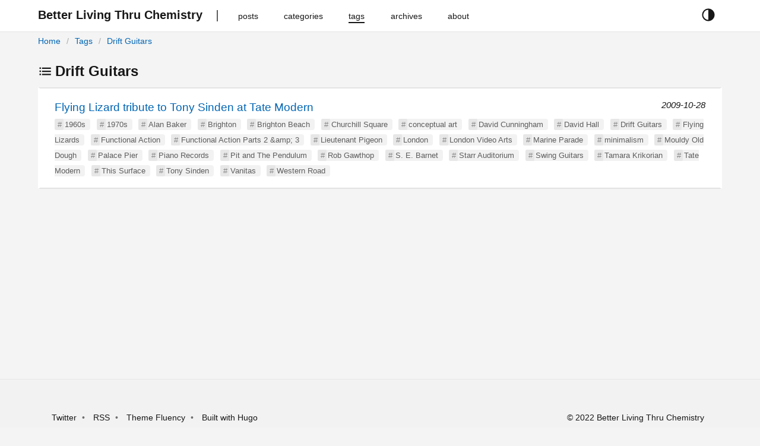

--- FILE ---
content_type: text/html
request_url: https://blog.stewarthomesociety.org/tags/drift-guitars/
body_size: 3020
content:
<!DOCTYPE html>
<html
 lang="en-gb"
  prefix="og: http://ogp.me/ns# fb: http://ogp.me/ns/fb#"
>
  



  
  


<head lang="en-gb">
  <meta charset="utf-8" />
  <meta http-equiv="X-UA-Compatible" content="IE=edge,chrome=1" />
  <meta name="HandheldFriendly" content="True" />
  <meta name="MobileOptimized" content="320" />
  <meta name="viewport" content="width=device-width, initial-scale=1" />
  <meta name="color-scheme" content="dark light">
  <meta name="description" content="Better Living Thru Chemistry" />
  <meta name="author" content="Mister Trippy">
  <meta name="keywords" content="">
  <title>Drift Guitars | Better Living Thru Chemistry</title>
  <link rel="canonical" href="https://blog.stewarthomesociety.org/tags/drift-guitars/" />
  
    <link
      href="/tags/drift-guitars/index.xml"
      rel="alternate"
      type="application/rss+xml"
      title="Better Living Thru Chemistry"
    />
  

  
  <meta property="og:type" content="website" />
  <meta property="og:description" content="Better Living Thru Chemistry" />
  <meta property="og:title" content="Drift Guitars" />
  <meta property="og:site_name" content="Better Living Thru Chemistry" />
  <meta property="og:image:type" content="image/jpeg" />
  <meta property="og:url" content="https://blog.stewarthomesociety.org/tags/drift-guitars/" />
  <meta property="og:locale" content="en-gb" />

  

  
  <meta name="twitter:card" content="summary" />
  <meta name="twitter:title" content="Drift Guitars | Better Living Thru Chemistry" />
  <meta name="twitter:description" content="Better Living Thru Chemistry" />
  <meta name="twitter:domain" content="https://blog.stewarthomesociety.org/tags/drift-guitars/" />

  
  
  
  
  

  
  <link rel="stylesheet" href="//cdn.jsdelivr.net/npm/modern-normalize@1.0.0/modern-normalize.min.css">

  
  
  

  

  
    
    <link rel="stylesheet" href="https://blog.stewarthomesociety.org/style.min.c960935d8d4f104620049788ddc6687727237973b8603ffd305918dd3c5e9535.css" integrity="sha256-yWCTXY1PEEYgBJeI3cZodycjeXO4YD/9MFkY3TxelTU=" rel="preload stylesheet" as="style"/>
  

  
  
    
  
</head>

  <body>
    <script>
  const currentTheme = window.localStorage.getItem('theme')
  if (currentTheme === "dark") {
    document.body.classList.toggle("theme-dark");
  } else if (currentTheme == "light") {
    document.body.classList.toggle("theme-light");
  }
</script>
<header id="header">
  <div class="row">
    <div class="container has-padding nav">
      <button id="navbar-toggler" class="navbar-button" aria-hidden="true">











<svg xmlns='http://www.w3.org/2000/svg' class='ionicon' viewBox='0 0 512 512'><path d='M64 384h384v-42.67H64zm0-106.67h384v-42.66H64zM64 128v42.67h384V128z'/></svg>





</button>
      <div class="navbar-brand">
        <a class="logo navbar-button" href="https://blog.stewarthomesociety.org/" title="Better Living Thru Chemistry">
          <span>Better Living Thru Chemistry</span>
        </a>
      </div>
      <nav class="navbar" role="navigation">
        <ul>
          
          
            <li class="nav-bar-item">
              <a class="nav-link navbar-button" href="/posts/" title="posts">
                <span>posts</span>
              </a>
            </li>
          
            <li class="nav-bar-item">
              <a class="nav-link navbar-button" href="/categories/" title="categories">
                <span>categories</span>
              </a>
            </li>
          
            <li class="nav-bar-item active">
              <a class="nav-link navbar-button" href="/tags/" title="tags">
                <span>tags</span>
              </a>
            </li>
          
            <li class="nav-bar-item">
              <a class="nav-link navbar-button" href="/archives/" title="archives">
                <span>archives</span>
              </a>
            </li>
          
            <li class="nav-bar-item">
              <a class="nav-link navbar-button" href="/about/" title="about">
                <span>about</span>
              </a>
            </li>
          
        </ul>
      </nav>
      <div class="theme-selector">
        <button class="button is-text" id="theme-selector-button" title="toggle theme">
          <span class="label icon">





<svg xmlns='http://www.w3.org/2000/svg' class='ionicon' viewBox='0 0 512 512'><path d='M256 32C132.29 32 32 132.29 32 256s100.29 224 224 224 224-100.29 224-224S379.71 32 256 32zM128.72 383.28A180 180 0 01256 76v360a178.82 178.82 0 01-127.28-52.72z'/></svg>











</span>
        </button>
      </div>
    </div>
    <div class="container has-padding">
      <div class="breadcrumb">
        
<ol  class="breadcrumb-nav">
  

  

  

<li >
  <a href="https://blog.stewarthomesociety.org/">Home</a>
</li>


<li >
  <a href="https://blog.stewarthomesociety.org/tags/">Tags</a>
</li>


<li class="active">
  <a href="https://blog.stewarthomesociety.org/tags/drift-guitars/">Drift Guitars</a>
</li>

</ol>




      </div>
    </div>
  </div>
</header>

    
<main id="main" class="list">
  <div class="container has-padding">
    <h2>







<svg xmlns='http://www.w3.org/2000/svg' class='ionicon' viewBox='0 0 512 512'><path stroke-linejoin='round' stroke-width='48' d='M144 144h320M144 256h320M144 368h320' class='ionicon-fill-none'/><path stroke-linecap='square' stroke-linejoin='round' d='M64 128h32v32H64zM64 240h32v32H64zM64 352h32v32H64z' class='ionicon-fill-none ionicon-stroke-width'/></svg>









Drift Guitars</h2>
    <ul class="list">
      
      
      <li class="post">
        <a href="https://blog.stewarthomesociety.org/2009/10/28/flying-lizard-tribute-to-tony-sinden-at-tate-modern/" class="title">Flying Lizard tribute to Tony Sinden at Tate Modern</a>
        <time class="date">2009-10-28</time>
        
          <ul class="tags">
          
            <li class="hashed-tag"><a href="https://blog.stewarthomesociety.org/tags/1960s">1960s</a></li>
          
            <li class="hashed-tag"><a href="https://blog.stewarthomesociety.org/tags/1970s">1970s</a></li>
          
            <li class="hashed-tag"><a href="https://blog.stewarthomesociety.org/tags/alan-baker">Alan Baker</a></li>
          
            <li class="hashed-tag"><a href="https://blog.stewarthomesociety.org/tags/brighton">Brighton</a></li>
          
            <li class="hashed-tag"><a href="https://blog.stewarthomesociety.org/tags/brighton-beach">Brighton Beach</a></li>
          
            <li class="hashed-tag"><a href="https://blog.stewarthomesociety.org/tags/churchill-square">Churchill Square</a></li>
          
            <li class="hashed-tag"><a href="https://blog.stewarthomesociety.org/tags/conceptual-art">conceptual art</a></li>
          
            <li class="hashed-tag"><a href="https://blog.stewarthomesociety.org/tags/david-cunningham">David Cunningham</a></li>
          
            <li class="hashed-tag"><a href="https://blog.stewarthomesociety.org/tags/david-hall">David Hall</a></li>
          
            <li class="hashed-tag"><a href="https://blog.stewarthomesociety.org/tags/drift-guitars">Drift Guitars</a></li>
          
            <li class="hashed-tag"><a href="https://blog.stewarthomesociety.org/tags/flying-lizards">Flying Lizards</a></li>
          
            <li class="hashed-tag"><a href="https://blog.stewarthomesociety.org/tags/functional-action">Functional Action</a></li>
          
            <li class="hashed-tag"><a href="https://blog.stewarthomesociety.org/tags/functional-action-parts-2-amp-3">Functional Action Parts 2 &amp;amp; 3</a></li>
          
            <li class="hashed-tag"><a href="https://blog.stewarthomesociety.org/tags/lieutenant-pigeon">Lieutenant Pigeon</a></li>
          
            <li class="hashed-tag"><a href="https://blog.stewarthomesociety.org/tags/london">London</a></li>
          
            <li class="hashed-tag"><a href="https://blog.stewarthomesociety.org/tags/london-video-arts">London Video Arts</a></li>
          
            <li class="hashed-tag"><a href="https://blog.stewarthomesociety.org/tags/marine-parade">Marine Parade</a></li>
          
            <li class="hashed-tag"><a href="https://blog.stewarthomesociety.org/tags/minimalism">minimalism</a></li>
          
            <li class="hashed-tag"><a href="https://blog.stewarthomesociety.org/tags/mouldy-old-dough">Mouldy Old Dough</a></li>
          
            <li class="hashed-tag"><a href="https://blog.stewarthomesociety.org/tags/palace-pier">Palace Pier</a></li>
          
            <li class="hashed-tag"><a href="https://blog.stewarthomesociety.org/tags/piano-records">Piano Records</a></li>
          
            <li class="hashed-tag"><a href="https://blog.stewarthomesociety.org/tags/pit-and-the-pendulum">Pit and The Pendulum</a></li>
          
            <li class="hashed-tag"><a href="https://blog.stewarthomesociety.org/tags/rob-gawthop">Rob Gawthop</a></li>
          
            <li class="hashed-tag"><a href="https://blog.stewarthomesociety.org/tags/s.-e.-barnet">S. E. Barnet</a></li>
          
            <li class="hashed-tag"><a href="https://blog.stewarthomesociety.org/tags/starr-auditorium">Starr Auditorium</a></li>
          
            <li class="hashed-tag"><a href="https://blog.stewarthomesociety.org/tags/swing-guitars">Swing Guitars</a></li>
          
            <li class="hashed-tag"><a href="https://blog.stewarthomesociety.org/tags/tamara-krikorian">Tamara Krikorian</a></li>
          
            <li class="hashed-tag"><a href="https://blog.stewarthomesociety.org/tags/tate-modern">Tate Modern</a></li>
          
            <li class="hashed-tag"><a href="https://blog.stewarthomesociety.org/tags/this-surface">This Surface</a></li>
          
            <li class="hashed-tag"><a href="https://blog.stewarthomesociety.org/tags/tony-sinden">Tony Sinden</a></li>
          
            <li class="hashed-tag"><a href="https://blog.stewarthomesociety.org/tags/vanitas">Vanitas</a></li>
          
            <li class="hashed-tag"><a href="https://blog.stewarthomesociety.org/tags/western-road">Western Road</a></li>
          
          </ul>
        
      </li>
      
    </ul>
    



  </div>
</main>

    <footer id="footer">
  <div class="container has-padding is-flex">
    <ul class="links">
      
      <li>
        
        <a rel="nofollow" target="_blank" href="https://twitter.com/stewarthome1" title="Twitter">Twitter</a>
      </li>
      
      <li>
        <a class="nav-link navbar-button" href="https://blog.stewarthomesociety.org/index.xml" type="application/rss+xml">RSS</a>
      </li>
      <li>
        <a
          rel="nofollow"
          target="_blank"
          href="https://github.com/wayjam/hugo-theme-fluency"
          title="using Hugo theme fluency">
          Theme Fluency
        </a>
      </li>
      <li>
        <a rel="nofollow" target="_blank" href="https://gohugo.io" title="Built with hugo">Built with Hugo</a>
      </li>
    </ul>
    <div class="copyright">
       &copy; 2022 Better Living Thru Chemistry
      
    </div>
  </div>
</footer>

<script>
    window.FluencyCopyIcon = '\r\n\r\n\r\n\r\n\r\n\r\n\r\n\u003csvg xmlns=\u0027http:\/\/www.w3.org\/2000\/svg\u0027 class=\u0027ionicon\u0027 viewBox=\u00270 0 512 512\u0027\u003e\u003crect x=\u0027128\u0027 y=\u0027128\u0027 width=\u0027336\u0027 height=\u0027336\u0027 rx=\u002757\u0027 ry=\u002757\u0027 stroke-linejoin=\u0027round\u0027 class=\u0027ionicon-fill-none ionicon-stroke-width\u0027\/\u003e\u003cpath d=\u0027M383.5 128l.5-24a56.16 56.16 0 00-56-56H112a64.19 64.19 0 00-64 64v216a56.16 56.16 0 0056 56h24\u0027 stroke-linecap=\u0027round\u0027 stroke-linejoin=\u0027round\u0027 class=\u0027ionicon-fill-none ionicon-stroke-width\u0027\/\u003e\u003c\/svg\u003e\r\n\r\n\r\n\r\n\r\n\r\n\r\n\r\n\r\n\r\n\r\n'
</script>


<script defer src="https://blog.stewarthomesociety.org/js/main.min.7685c4d03abca7fd02a772a2e64c7a8aa3a7031024bbab70a17975e8928cb004.js" integrity="sha256-doXE0Dq8p/0Cp3Ki5kx6iqOnAxAku6twoXl16JKMsAQ=" crossorigin="anonymous" async></script>



<noscript>
<style type=text/css>#theme-selector-button{display:none}</style>
</noscript>




  </body>
</html>
